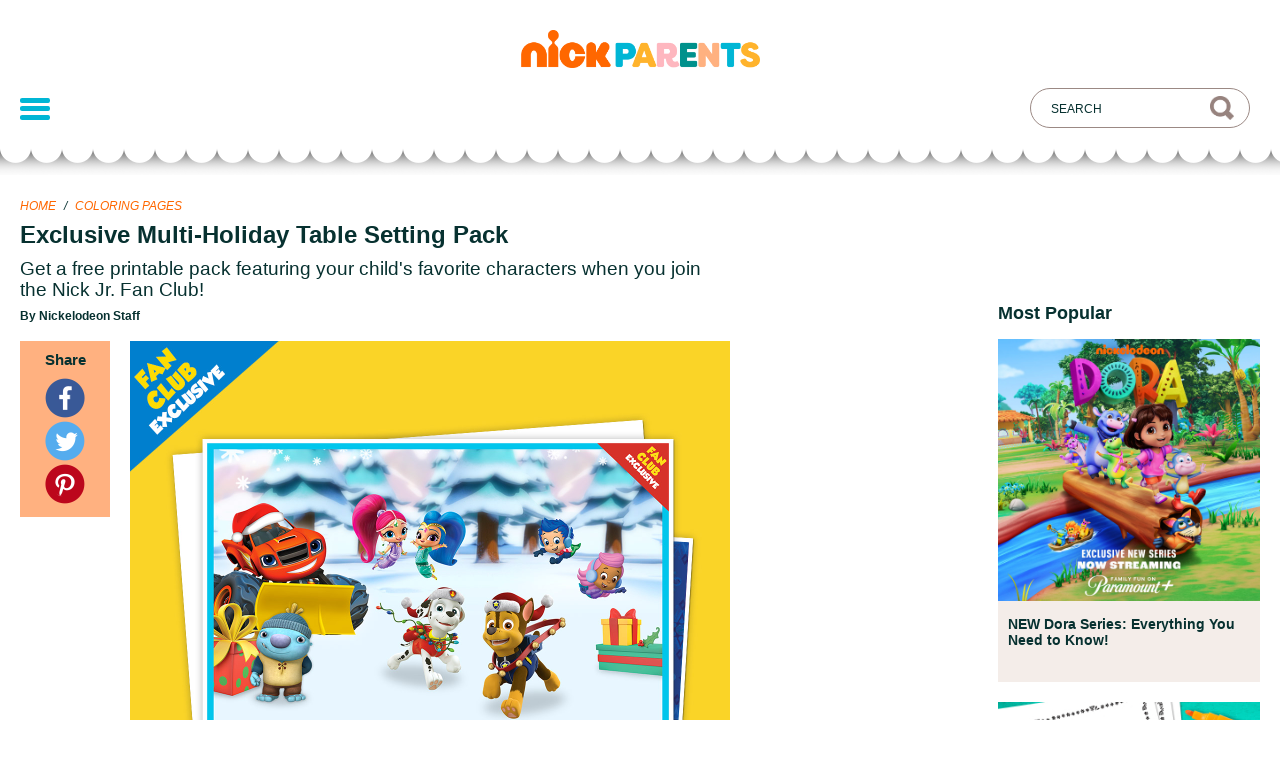

--- FILE ---
content_type: text/html; charset=UTF-8
request_url: https://www.nickelodeonparents.com/exclusive-multi-holiday-table-setting-pack/
body_size: 8341
content:
<!doctype html>
<html lang="en-US" class="no-js">

<head>
  <meta charset="UTF-8">
  <title>
    Exclusive Multi-Holiday Table Setting Pack | Nickelodeon Parents  </title>

  <link
    href="https://www.nickelodeonparents.com/wp-content/themes/nickparents/img/icons/favicon.ico?v=4.20.0"
    rel="shortcut icon">
  <link
    href="https://www.nickelodeonparents.com/wp-content/themes/nickparents/img/icons/touch.png?v=4.20.0"
    rel="apple-touch-icon-precomposed">
  <link
    href="https://www.nickelodeonparents.com/wp-content/themes/nickparents/img/icons/favicon-16x16.png?v=4.20.0"
    sizes="16x16" rel="icon">

  <meta http-equiv="X-UA-Compatible" content="IE=edge,chrome=1">
  <meta name="viewport" content="width=device-width, initial-scale=1.0">

  <meta name="google-site-verification" content="a9A7UvR4I-8Cet3q0Q8hGPJgIMv5_dnHa-xOran409g" />
  <meta name="p:domain_verify" content="4f49c6cc70736715ae566c61aedd0c1e">
  <meta property="fb:app_id" content="1660202657556212">
  <title>Exclusive Multi-Holiday Table Setting Pack &#8211; Nickelodeon Parents</title>
<meta name='robots' content='max-image-preview:large' />
  <script>!function(){window.semaphore=window.semaphore||[],window.ketch=function(){window.semaphore.push(arguments)};var e=document.createElement("script");e.type="text/javascript",e.src="https://global.ketchcdn.com/web/v3/config/network_streaming/nickelodeon_parents/boot.js",e.defer=e.async=!0,document.getElementsByTagName("head")[0].appendChild(e)}();</script>
  <script>
    (function (a) {
      var w = window, b = 'cbsoptanon', q = 'cmd', r = 'config';
      w[b] = w[b] ? w[b] : {};
      w[b][q] = w[b][q] ? w[b][q] : [];
      w[b][r] = w[b][r] ? w[b][r] : [];

      a.forEach(function (z) {
        w[b][z] = w[b][z] || function () {
          var c = arguments;
          w[b][q].push(function () {
            w[b][z].apply(w[b], c);
          })
        }
      });
    })(["onScriptsReady", "onAdsReady"]);
  </script>
  <script src="https://cdn.privacy.paramount.com/dist/optanon-v2.0.0.js" async></script>
  <link rel='dns-prefetch' href='//btg.mtvnservices.com' />
<link rel='dns-prefetch' href='//stage-www-nick-com.webplex.vmn.io' />
<link rel='dns-prefetch' href='//use.typekit.net' />
<link rel='dns-prefetch' href='//s.w.org' />
<meta name="description" content="Get a free printable pack featuring your child's favorite characters when you join the Nick Jr. Fan Club! ">
    <meta name="keywords" content="Coloring Pages, Holiday, Winter Holidays">
    <link rel="canonical" href="https://www.nickelodeonparents.com/exclusive-multi-holiday-table-setting-pack/">
		<script type="text/javascript">
			window._wpemojiSettings = {"baseUrl":"https:\/\/s.w.org\/images\/core\/emoji\/13.1.0\/72x72\/","ext":".png","svgUrl":"https:\/\/s.w.org\/images\/core\/emoji\/13.1.0\/svg\/","svgExt":".svg","source":{"concatemoji":"https:\/\/www.nickelodeonparents.com\/wp-includes\/js\/wp-emoji-release.min.js?ver=91c1b0907ec221da11995628ead647c5"}};
			!function(e,a,t){var n,r,o,i=a.createElement("canvas"),p=i.getContext&&i.getContext("2d");function s(e,t){var a=String.fromCharCode;p.clearRect(0,0,i.width,i.height),p.fillText(a.apply(this,e),0,0);e=i.toDataURL();return p.clearRect(0,0,i.width,i.height),p.fillText(a.apply(this,t),0,0),e===i.toDataURL()}function c(e){var t=a.createElement("script");t.src=e,t.defer=t.type="text/javascript",a.getElementsByTagName("head")[0].appendChild(t)}for(o=Array("flag","emoji"),t.supports={everything:!0,everythingExceptFlag:!0},r=0;r<o.length;r++)t.supports[o[r]]=function(e){if(!p||!p.fillText)return!1;switch(p.textBaseline="top",p.font="600 32px Arial",e){case"flag":return s([127987,65039,8205,9895,65039],[127987,65039,8203,9895,65039])?!1:!s([55356,56826,55356,56819],[55356,56826,8203,55356,56819])&&!s([55356,57332,56128,56423,56128,56418,56128,56421,56128,56430,56128,56423,56128,56447],[55356,57332,8203,56128,56423,8203,56128,56418,8203,56128,56421,8203,56128,56430,8203,56128,56423,8203,56128,56447]);case"emoji":return!s([10084,65039,8205,55357,56613],[10084,65039,8203,55357,56613])}return!1}(o[r]),t.supports.everything=t.supports.everything&&t.supports[o[r]],"flag"!==o[r]&&(t.supports.everythingExceptFlag=t.supports.everythingExceptFlag&&t.supports[o[r]]);t.supports.everythingExceptFlag=t.supports.everythingExceptFlag&&!t.supports.flag,t.DOMReady=!1,t.readyCallback=function(){t.DOMReady=!0},t.supports.everything||(n=function(){t.readyCallback()},a.addEventListener?(a.addEventListener("DOMContentLoaded",n,!1),e.addEventListener("load",n,!1)):(e.attachEvent("onload",n),a.attachEvent("onreadystatechange",function(){"complete"===a.readyState&&t.readyCallback()})),(n=t.source||{}).concatemoji?c(n.concatemoji):n.wpemoji&&n.twemoji&&(c(n.twemoji),c(n.wpemoji)))}(window,document,window._wpemojiSettings);
		</script>
		<style type="text/css">
img.wp-smiley,
img.emoji {
	display: inline !important;
	border: none !important;
	box-shadow: none !important;
	height: 1em !important;
	width: 1em !important;
	margin: 0 .07em !important;
	vertical-align: -0.1em !important;
	background: none !important;
	padding: 0 !important;
}
</style>
	<link rel='stylesheet' id='wp-block-library-css'  href='https://www.nickelodeonparents.com/wp-includes/css/dist/block-library/style.min.css?ver=91c1b0907ec221da11995628ead647c5' type='text/css' media='all' />
<link rel='stylesheet' id='nickparents-vendor-styles-css'  href='https://www.nickelodeonparents.com/wp-content/themes/nickparents/styles/vendor-styles.css?ver=4.20.0' type='text/css' media='all' />
<link rel='stylesheet' id='np-fonts-css'  href='https://use.typekit.net/ews0djl.css?ver=91c1b0907ec221da11995628ead647c5' type='text/css' media='all' />
<link rel='stylesheet' id='style-css'  href='https://www.nickelodeonparents.com/wp-content/themes/nickparents/style.css?ver=4.20.0' type='text/css' media='all' />
<link rel='stylesheet' id='nickhelps-style-css'  href='https://www.nickelodeonparents.com/wp-content/themes/nickparents/style.css?ver=91c1b0907ec221da11995628ead647c5' type='text/css' media='all' />
<link rel='stylesheet' id='nickhelps-main-style-css'  href='https://www.nickelodeonparents.com/wp-content/themes/nickparents/styles/main.css?ver=8.0.4' type='text/css' media='screen' />
<script type='text/javascript' src='https://www.nickelodeonparents.com/wp-includes/js/jquery/jquery.min.js?ver=3.6.0' id='jquery-core-js'></script>
<script type='text/javascript' src='https://www.nickelodeonparents.com/wp-includes/js/jquery/jquery-migrate.min.js?ver=3.3.2' id='jquery-migrate-js'></script>
<script type='text/javascript' src='https://www.nickelodeonparents.com/wp-content/plugins/MTVWordPressCore/js/core.js?ver=91c1b0907ec221da11995628ead647c5' id='mtvn.platform.core-js'></script>
<script type='text/javascript' src='//btg.mtvnservices.com/aria/bentojs.js?site=nickparents.com&#038;v=3.2.2' id='bento-js'></script>
<link rel="https://api.w.org/" href="https://www.nickelodeonparents.com//wp-json/" /><link rel="alternate" type="application/json" href="https://www.nickelodeonparents.com//wp-json/wp/v2/posts/5515" /><link rel="alternate" type="application/json+oembed" href="https://www.nickelodeonparents.com//wp-json/oembed/1.0/embed?url=https%3A%2F%2Fwww.nickelodeonparents.com%2Fexclusive-multi-holiday-table-setting-pack%2F" />
<link rel="alternate" type="text/xml+oembed" href="https://www.nickelodeonparents.com//wp-json/oembed/1.0/embed?url=https%3A%2F%2Fwww.nickelodeonparents.com%2Fexclusive-multi-holiday-table-setting-pack%2F&#038;format=xml" />
<meta property="og:site_name" content="Nickelodeon Parents" />
<meta property="og:title" content="Exclusive Multi-Holiday Table Setting Pack" />
<meta property="og:type" content="article" />
<meta property="og:url" content="https://www.nickelodeonparents.com/exclusive-multi-holiday-table-setting-pack/" />
<meta property="og:description" content="Is your little one obsessed with all things Nick Jr.? Do you find yourself humming Nick Jr. show tunes long after you’ve turned off the TV? If you answered &#8220;yes&#8221; to these questions, you need to join the Nick Jr. Fan Club! The Nick Jr. Fan Club is your one-stop shop for all things Nick [&hellip;]" />
<meta property="og:image" content="https://www.nickelodeonparents.com/wp-content/uploads/2016/12/misc-holidayActivityPack1x1-1200x630.jpg" />
<meta property="og:image:width" content="1200" />
<meta property="og:image:height" content="630" />
<meta name="twitter:card" content="summary" />
<meta name="twitter:site" content="@nickjr" />
<meta name="twitter:title" content="Exclusive Multi-Holiday Table Setting Pack" />
<meta name="twitter:url" content="https://www.nickelodeonparents.com/exclusive-multi-holiday-table-setting-pack/" />
<meta name="twitter:description" content="Is your little one obsessed with all things Nick Jr.? Do you find yourself humming Nick Jr. show tunes long after you’ve turned off the TV? If you answered &#8220;yes&#8221; to these questions, you need to join the Nick Jr. Fan Club! The Nick Jr. Fan Club is your one-stop shop for all things Nick [&hellip;]" />
<meta name="twitter:image" content="https://www.nickelodeonparents.com/wp-content/uploads/2016/12/misc-holidayActivityPack1x1-300x300.jpg" />
  <script src="https://use.typekit.net/lmh8fko.js"></script>
  <script>
    try {
      Typekit.load();
    } catch (e) { }
  </script>
</head>

<body class="post-template-default single single-post postid-5515 single-format-standard post-exclusive-multi-holiday-table-setting-pack group-blog">
      <script>
      (function(i, s, o, g, r, a, m) {
        i['GoogleAnalyticsObject'] = r;
        i[r] = i[r] || function() {
          (i[r].q = i[r].q || []).push(arguments)
        }, i[r].l = 1 * new Date();
        a = s.createElement(o),
          m = s.getElementsByTagName(o)[0];
        a.async = 1;
        a.src = g;
        m.parentNode.insertBefore(a, m)
      })(window, document, 'script', 'https://www.google-analytics.com/analytics.js', 'ga');

      ga('create', 'UA-52898427-2', 'auto');
      ga('send', 'pageview');
    </script>
  <script>
      cbsoptanon.cmd.push(function(cmp) {
      cmp.ot.socialAllowed(function(allowed) {
        if (allowed) {
          window.fbAsyncInit = function () {
            FB.init({
              appId: '1660202657556212',
              xfbml: true,
              version: 'v2.5'
            });
          };

            // Load social media SDKs
            const socials = {
              'facebook-jssdk': '//connect.facebook.net/en_US/sdk.js', 
              'twitter-wjs': '//platform.twitter.com/widgets.js', 
              'pinterest-wjs': '//assets.pinterest.com/js/pinit.js'
            }
            var fjs = document.getElementsByTagName('script')[0];
            Object.entries(socials).forEach(([k, v]) => {
              (function (d, s, id, src) {
                var js
                if (d.getElementById(id)) {
                  return;
                }
                js = d.createElement(s);
                js.id = id;
                js.src = src;
                if (id === 'pinterest-wjs') {
                  js.setAttribute('data-pin-build', 'parsePinBtns');
                }
                fjs.parentNode.insertBefore(js, fjs);
              }(document, 'script', k, v));
            });
        } else {
          document.body.classList.add('ot-no-social');
        }
      });
    });
  </script>

  
  <div class="mobile-menu">
    <div class="top">
      <img class="close" alt="Close menu" src="https://www.nickelodeonparents.com/wp-content/themes/nickparents/img/mobile-close-x.png" />
      <div class="header-menu-container"><ul id="menu-header-menu" class="menu"><li id="menu-item-15133" class="menu-item menu-item-type-taxonomy menu-item-object-category menu-item-15133"><a href="https://www.nickelodeonparents.com/category/parties/?utm_campaign=main_nav">Parties</a></li>
<li id="menu-item-14207" class="menu-item menu-item-type-custom menu-item-object-custom menu-item-14207"><a href="https://www.nickelodeonparents.com/hub/coloring-pages/?utm_source=header_menu&#038;utm_medium=website&#038;utm_campaign=main_nav&#038;utm_id=nick_parents">Coloring Pages</a></li>
<li id="menu-item-14321" class="menu-item menu-item-type-custom menu-item-object-custom menu-item-14321"><a href="https://www.nickelodeonparents.com/hub/teacher-resources/?xrs=nickparents_digital_top-menu_teacher-resources_hub_us_feature_2022&#038;utm_campaign=main_nav">Teacher Resources</a></li>
<li id="menu-item-14323" class="menu-item menu-item-type-custom menu-item-object-custom menu-item-14323"><a href="https://www.nickelodeonparents.com/hub/parent-resources/?xrs=nickparents_digital_top-menu_parent-resources_hub_us_feature_2022&#038;utm_campaign=main_nav">Parent Resources</a></li>
<li id="menu-item-15134" class="menu-item menu-item-type-custom menu-item-object-custom menu-item-15134"><a href="https://www.nickelodeonbirthdayclub.com/?utm_campaign=main_nav">Birthday Club</a></li>
</ul></div>    </div>
    <div class="bottom">
      <div class="links"><ul id="menu-footer-menu" class="menu"><li id="menu-item-14209" class="menu-item menu-item-type-custom menu-item-object-custom menu-item-14209"><a href="https://privacy.paramount.com/policy">Privacy Policy</a></li>
<li id="menu-item-14211" class="menu-item menu-item-type-custom menu-item-object-custom menu-item-14211"><a href="http://legal.paramount.com/vii-terms-of-use">Terms of Use</a></li>
<li id="menu-item-14212" class="ot-sdk-show-settings menu-item menu-item-type-custom menu-item-object-custom menu-item-14212"><a>Your Privacy Choices</a></li>
<li id="menu-item-14559" class="menu-item menu-item-type-custom menu-item-object-custom menu-item-14559"><a href="https://privacy.paramount.com/en/policy#additional-information-us-states">California Notice</a></li>
</ul></div>      <div class="legal">&copy;
        2026 Viacom International Inc.<br />All Rights Reserved.
      </div>
      <div class="legal">Nickelodeon and all related titles, logos and<br />characters are trademarks of
        Viacom<br />International Inc.</div>
    </div>
  </div>

  
  <div class="outer-content-container">
    <header class="site-header">
      <div class="content">
        <h1 class="header-brand">
          <a href="https://www.nickelodeonparents.com"
            title="Nickelodeon Parents">
            <span class="screen-reader-text">
              Nickelodeon Parents            </span>
            <img src="https://www.nickelodeonparents.com/wp-content/themes/nickparents/img/logo.png" alt="" />
          </a>
        </h1>
        <!-- /logo -->

        <button class="mobile-menu-link">
          <span></span>
          <span></span>
          <span></span>
        </button>

        <!-- Search box-->
        <div class="search-box-container">
          <input class="text-input text-input--search-box" placeholder="Search" type="text"
            value="">
          <div class="mobile-filter-button filter-button">Filter<span class="filter-icon"></span></div>
        </div>

        <div class="header-menu-container"><ul id="menu-header-menu-1" class="menu"><li class="menu-spacer"></li><li class="menu-item menu-item-type-taxonomy menu-item-object-category menu-item-15133"><a href="https://www.nickelodeonparents.com/category/parties/?utm_campaign=main_nav">Parties</a></li>
<li class="menu-item menu-item-type-custom menu-item-object-custom menu-item-14207"><a href="https://www.nickelodeonparents.com/hub/coloring-pages/?utm_source=header_menu&#038;utm_medium=website&#038;utm_campaign=main_nav&#038;utm_id=nick_parents">Coloring Pages</a></li>
<li class="menu-item menu-item-type-custom menu-item-object-custom menu-item-14321"><a href="https://www.nickelodeonparents.com/hub/teacher-resources/?xrs=nickparents_digital_top-menu_teacher-resources_hub_us_feature_2022&#038;utm_campaign=main_nav">Teacher Resources</a></li>
<li class="menu-item menu-item-type-custom menu-item-object-custom menu-item-14323"><a href="https://www.nickelodeonparents.com/hub/parent-resources/?xrs=nickparents_digital_top-menu_parent-resources_hub_us_feature_2022&#038;utm_campaign=main_nav">Parent Resources</a></li>
<li class="menu-item menu-item-type-custom menu-item-object-custom menu-item-15134"><a href="https://www.nickelodeonbirthdayclub.com/?utm_campaign=main_nav">Birthday Club</a></li>
<li class="filter-menu-item"><button class="filter-button">Filter<span class="filter-icon"></span></button></li></ul></div>      </div>
      <div class="scallop"></div>
    </header>
<main class="content">
  
      
      <article id="post-5515" class="article ">
        <header class="article__header">
          <div class="article__header__container">
            <div class="article__meta ">
              <div class="breadcrumb left">
                <span class="breadcrumb__item">
                  <a href="https://www.nickelodeonparents.com" title="Home">Home</a>
                </span>
                                <span class="breadcrumb__divider">
                  /
                </span>
                <span class="breadcrumb__item">
                  <a href="https://www.nickelodeonparents.com/category/coloring-pages/">Coloring Pages</a>
                </span>
                              </div>
            </div>

            <h1 class="article__title">Exclusive Multi-Holiday Table Setting Pack</h1>
                          <h2 class="article__subtitle">Get a free printable pack featuring your child's favorite characters when you join the Nick Jr. Fan Club! </h2>
                        <div class="article__author">
                              By Nickelodeon Staff
                          </div>
          </div>
        </header>

        <section class="article__section">
          <div class="article__sharing-container">
            <div class="article__sharing">
              <h4>
                Share
              </h4>
                            <a class="article__sharing-icon article__sharing-icon--facebook" href="https://www.nickelodeonparents.com/exclusive-multi-holiday-table-setting-pack/"><img title="Facebook" alt="Facebook symbol" src="https://www.nickelodeonparents.com/wp-content/themes/nickparents/img/social-icon-facebook-40x40.png" srcset="https://www.nickelodeonparents.com/wp-content/themes/nickparents/img/social-icon-facebook-40x40.png 40w,
              https://www.nickelodeonparents.com/wp-content/themes/nickparents/img/social-icon-facebook-80x80.png 80w" sizes="40px"></a>
              <a class="article__sharing-icon article__sharing-icon--twitter" href="https://twitter.com/intent/tweet?url=https%3A%2F%2Fwww.nickelodeonparents.com%2Fexclusive-multi-holiday-table-setting-pack%2F&amp;text=Exclusive Multi-Holiday Table Setting Pack" target="_blank"><img title="Twitter" alt="Twitter symbol" src="https://www.nickelodeonparents.com/wp-content/themes/nickparents/img/social-icon-twitter-40x40.png" srcset="https://www.nickelodeonparents.com/wp-content/themes/nickparents/img/social-icon-twitter-40x40.png 40w,
              https://www.nickelodeonparents.com/wp-content/themes/nickparents/img/social-icon-twitter-80x80.png 80w" sizes="40px"></a>
              <a class="article__sharing-icon article__sharing-icon--pinterest" data-pin-do="buttonPin" data-pin-custom="true" href="https://www.pinterest.com/pin/create/button/?url=https%3A%2F%2Fwww.nickelodeonparents.com%2Fexclusive-multi-holiday-table-setting-pack%2F&amp;media=https%3A%2F%2Fwww.nickelodeonparents.com%2Fwp-content%2Fuploads%2F2016%2F12%2Fmisc-holidayActivityPack1x1.jpg&amp;description=Exclusive Multi-Holiday Table Setting Pack">
                <img title="Pinterest" alt="Pinterest symbol" src="https://www.nickelodeonparents.com/wp-content/themes/nickparents/img/social-icon-pinterest-40x40.png" srcset="https://www.nickelodeonparents.com/wp-content/themes/nickparents/img/social-icon-pinterest-40x40.png 40w,
              https://www.nickelodeonparents.com/wp-content/themes/nickparents/img/social-icon-pinterest-80x80.png 80w" sizes="40px"></a>
            </div>
          </div>
          <div class="article__content">
                          <div class="article__header-image">
                <img width="1200" height="1200" src="https://www.nickelodeonparents.com/wp-content/uploads/2016/12/misc-holidayActivityPack1x1.jpg" class="attachment-full size-full wp-post-image" alt="" loading="lazy" srcset="https://www.nickelodeonparents.com/wp-content/uploads/2016/12/misc-holidayActivityPack1x1.jpg 1200w, https://www.nickelodeonparents.com/wp-content/uploads/2016/12/misc-holidayActivityPack1x1-150x150.jpg 150w, https://www.nickelodeonparents.com/wp-content/uploads/2016/12/misc-holidayActivityPack1x1-300x300.jpg 300w, https://www.nickelodeonparents.com/wp-content/uploads/2016/12/misc-holidayActivityPack1x1-768x768.jpg 768w, https://www.nickelodeonparents.com/wp-content/uploads/2016/12/misc-holidayActivityPack1x1-1024x1024.jpg 1024w, https://www.nickelodeonparents.com/wp-content/uploads/2016/12/misc-holidayActivityPack1x1-200x200.jpg 200w, https://www.nickelodeonparents.com/wp-content/uploads/2016/12/misc-holidayActivityPack1x1-296x296.jpg 296w, https://www.nickelodeonparents.com/wp-content/uploads/2016/12/misc-holidayActivityPack1x1-592x592.jpg 592w, https://www.nickelodeonparents.com/wp-content/uploads/2016/12/misc-holidayActivityPack1x1-73x73.jpg 73w, https://www.nickelodeonparents.com/wp-content/uploads/2016/12/misc-holidayActivityPack1x1-130x130.jpg 130w" sizes="(max-width: 1200px) 100vw, 1200px" />              </div>
                        <p>Is your little one obsessed with all things Nick Jr.? Do you find yourself humming Nick Jr. show tunes long after you’ve turned off the TV? If you answered &#8220;yes&#8221; to these questions, you need to join the Nick Jr. Fan Club!</p>
<p>The Nick Jr. Fan Club is your one-stop shop for all things Nick Jr. You’ll receive a weekly newsletter filled with the latest printables, recipes, games, and more. Plus, you’ll receive VIP access to sweepstakes. Perhaps best of all, you’ll also receive exclusive access to members-only printables and activities each month. Did we mention it’s all free?</p>
<p>This month, our Fan Club members get an amazing Holiday Table Setting Pack, featuring activity placemats, napkin rings and place cards with your child&#8217;s favorite Nick Jr. friends!</p>
<p>So what are you waiting for? <a href="http://www.nickjrfanclub.com/?utm_source=nickparents&amp;utm_medium=acq-article&amp;utm_campaign=Adult%20Coloring%20Book" target="_blank" rel="noopener">Click here to sign up now</a>!</p>
<p>Watch more Nick Jr.! View the TV schedule <a class="c-link" href="http://www.nickjr.com/tvschedule/?xid=NP" target="_blank" rel="noopener noreferrer" aria-describedby="slack-kit-tooltip">here</a>.</p>

                        <p class="article__tags-list">Tags: <a href="https://www.nickelodeonparents.com/show/blaze/">Blaze and the Monster Machines</a>, <a href="https://www.nickelodeonparents.com/show/bubble-guppies/">Bubble Guppies</a>, <a href="https://www.nickelodeonparents.com/show/dora/">Dora</a>, <a href="https://www.nickelodeonparents.com/show/little-charmers/">Little Charmers</a>, <a href="https://www.nickelodeonparents.com/show/more-shows/">More!</a>, <a href="https://www.nickelodeonparents.com/show/paw-patrol/">PAW Patrol</a>, <a href="https://www.nickelodeonparents.com/show/shimmer-shine/">Shimmer and Shine</a>, <a href="https://www.nickelodeonparents.com/category/coloring-pages/">Coloring Pages</a>, <a href="https://www.nickelodeonparents.com/category/holiday/">Holiday</a>, <a href="https://www.nickelodeonparents.com/category/winter-holidays/">Winter Holidays</a></p>
                      </div>
          <aside class="article__aside">
                        <div class="article__popular-posts">
              <h4 class="title">Most Popular</h4>
                <div id="post-14624" class="card" data-post-id="14624" data-show="dora " data-timestamp="1712233785" data-featured="false">
        <div class="card__image-container">
      <a href="https://www.nickelodeonparents.com/new-dora-the-explorer-series/" >
        <img alt="" title="NEW Dora Series: Everything You Need to Know!" class="card__image" srcset="https://www.nickelodeonparents.com/wp-content/uploads/2023/09/NickParents_New_Dora_FAQ_Article_1x1-592x592.jpg 2x, https://www.nickelodeonparents.com/wp-content/uploads/2023/09/NickParents_New_Dora_FAQ_Article_1x1-296x296.jpg 1x" src="https://www.nickelodeonparents.com/wp-content/uploads/2023/09/NickParents_New_Dora_FAQ_Article_1x1-296x296.jpg">
      </a>
    </div>
    <div class="card__bottom">
      <h4 class="card__title"><a href="https://www.nickelodeonparents.com/new-dora-the-explorer-series/">NEW Dora Series: Everything You Need to Know!</a></h4>
      <div class="card__category-line">
                  <p class="card__category">Full Episodes</p>
              </div>
    </div>
  </div>
  <div id="post-14949" class="card" data-post-id="14949" data-show="dora " data-timestamp="1710508562" data-featured="false">
        <div class="card__image-container">
      <a href="https://www.nickelodeonparents.com/dora-coloring-pack/" >
        <img alt="" title="DORA &#038; Friends Coloring Pack" class="card__image" srcset="https://www.nickelodeonparents.com/wp-content/uploads/2024/03/1857_NickParents_Dora_Coloring_1x1-1-592x592.jpg 2x, https://www.nickelodeonparents.com/wp-content/uploads/2024/03/1857_NickParents_Dora_Coloring_1x1-1-296x296.jpg 1x" src="https://www.nickelodeonparents.com/wp-content/uploads/2024/03/1857_NickParents_Dora_Coloring_1x1-1-296x296.jpg">
      </a>
    </div>
    <div class="card__bottom">
      <h4 class="card__title"><a href="https://www.nickelodeonparents.com/dora-coloring-pack/">DORA &#038; Friends Coloring Pack</a></h4>
      <div class="card__category-line">
                  <p class="card__category">Coloring Pages</p>
              </div>
    </div>
  </div>
  <div id="post-7048" class="card" data-post-id="7048" data-show="more-shows nella-the-princess-knight paw-patrol shimmer-shine sunny-day " data-timestamp="1709303034" data-featured="false">
        <div class="card__image-container">
      <a href="https://www.nickelodeonparents.com/girl-power-activity-pack/" >
        <img alt="" title="Girl Power Activity Pack" class="card__image" srcset="https://www.nickelodeonparents.com/wp-content/uploads/2018/03/NationalWomensHistoryMonth_v4-592x592.png 2x, https://www.nickelodeonparents.com/wp-content/uploads/2018/03/NationalWomensHistoryMonth_v4-296x296.png 1x" src="https://www.nickelodeonparents.com/wp-content/uploads/2018/03/NationalWomensHistoryMonth_v4-296x296.png">
      </a>
    </div>
    <div class="card__bottom">
      <h4 class="card__title"><a href="https://www.nickelodeonparents.com/girl-power-activity-pack/">Girl Power Activity Pack</a></h4>
      <div class="card__category-line">
                  <p class="card__category">Coloring Pages</p>
              </div>
    </div>
  </div>
            </div>
                      </aside>
        </section>

      </article>

      <div class="article__related">
        <h4>Related</h4>

        <div class="article__related-post-list">
            <div id="post-12200" class="card" data-post-id="12200" data-show="adventures-of-paddington blues-clues-you butterbeans-cafe more-shows tmnt " data-timestamp="1744174817" data-featured="false">
        <div class="card__image-container">
      <a href="https://www.nickelodeonparents.com/easy-brunch-recipes-that-kids-will-love/" >
        <img alt="" title="Easy Brunch Recipes that Kids Will Love" class="card__image" srcset="https://www.nickelodeonparents.com/wp-content/uploads/2020/09/Final_1x1-592x592.png 2x, https://www.nickelodeonparents.com/wp-content/uploads/2020/09/Final_1x1-296x296.png 1x" src="https://www.nickelodeonparents.com/wp-content/uploads/2020/09/Final_1x1-296x296.png">
      </a>
    </div>
    <div class="card__bottom">
      <h4 class="card__title"><a href="https://www.nickelodeonparents.com/easy-brunch-recipes-that-kids-will-love/">Easy Brunch Recipes that Kids Will Love</a></h4>
      <div class="card__category-line">
                  <p class="card__category">Creative Lunches</p>
              </div>
    </div>
  </div>
  <div id="post-8057" class="card" data-post-id="8057" data-show="adventures-of-paddington blues-clues-you more-shows peppa-pig " data-timestamp="1743757204" data-featured="false">
        <div class="card__image-container">
      <a href="https://www.nickelodeonparents.com/nick-jr-easter-egg-inspiration/" >
        <img alt="" title="Nick Jr. Easter Egg Inspiration" class="card__image" srcset="https://www.nickelodeonparents.com/wp-content/uploads/2020/03/Egg-craft-1x1-592x592.png 2x, https://www.nickelodeonparents.com/wp-content/uploads/2020/03/Egg-craft-1x1-296x296.png 1x" src="https://www.nickelodeonparents.com/wp-content/uploads/2020/03/Egg-craft-1x1-296x296.png">
      </a>
    </div>
    <div class="card__bottom">
      <h4 class="card__title"><a href="https://www.nickelodeonparents.com/nick-jr-easter-egg-inspiration/">Nick Jr. Easter Egg Inspiration</a></h4>
      <div class="card__category-line">
                  <p class="card__category">All Crafts</p>
              </div>
    </div>
  </div>
  <div id="post-4047" class="card" data-post-id="4047" data-show="blaze more-shows paw-patrol shimmer-shine spongebob tmnt " data-timestamp="1748871718" data-featured="false">
        <div class="card__image-container">
      <a href="https://www.nickelodeonparents.com/kids-summer-mocktail-recipes/" >
        <img alt="" title="Kids Summer Mocktails" class="card__image" srcset="https://www.nickelodeonparents.com/wp-content/uploads/2016/06/misc-summerMocktails1x1-592x592.jpg 2x, https://www.nickelodeonparents.com/wp-content/uploads/2016/06/misc-summerMocktails1x1-296x296.jpg 1x" src="https://www.nickelodeonparents.com/wp-content/uploads/2016/06/misc-summerMocktails1x1-296x296.jpg">
      </a>
    </div>
    <div class="card__bottom">
      <h4 class="card__title"><a href="https://www.nickelodeonparents.com/kids-summer-mocktail-recipes/">Kids Summer Mocktails</a></h4>
      <div class="card__category-line">
                  <p class="card__category">Recipes</p>
              </div>
    </div>
  </div>
  <div id="post-14292" class="card" data-post-id="14292" data-show="" data-timestamp="1743763154" data-featured="false">
        <div class="card__image-container">
      <a href="https://www.nickelodeonparents.com/nickelodeon-tiny-chef-coloring-pages/" >
        <img alt="" title="Foodie-Friendly, Tiny Chef Coloring Pages" class="card__image" srcset="https://www.nickelodeonparents.com/wp-content/uploads/2022/11/NJR_CRM_TC_COLORING_THUMBNAIL_1x1-592x592.png 2x, https://www.nickelodeonparents.com/wp-content/uploads/2022/11/NJR_CRM_TC_COLORING_THUMBNAIL_1x1-296x296.png 1x" src="https://www.nickelodeonparents.com/wp-content/uploads/2022/11/NJR_CRM_TC_COLORING_THUMBNAIL_1x1-296x296.png">
      </a>
    </div>
    <div class="card__bottom">
      <h4 class="card__title"><a href="https://www.nickelodeonparents.com/nickelodeon-tiny-chef-coloring-pages/">Foodie-Friendly, Tiny Chef Coloring Pages</a></h4>
      <div class="card__category-line">
                  <p class="card__category">Coloring Pages</p>
              </div>
    </div>
  </div>
        </div>
      </div>

  </main>
        <!-- footer -->
        <footer class="footer content" role="contentinfo">
          <div class="container">
            <section class="clear" role="banner">
              <div class="footer-sites">
                <div class="footer-sites__header">Find more at:</div>
                <div class="footer-sites__container">
                  <div class="footer-sites__item">
                    <a target="_blank" rel="noopener" href="http://www.nickjr.com" title="Nick Jr.">
                      <img alt="" title="Nick Jr." srcset="https://www.nickelodeonparents.com/wp-content/themes/nickparents/img/nickjr-1x.png 81w,
                          https://www.nickelodeonparents.com/wp-content/themes/nickparents/img/nickjr-2x.png 162w" sizes="81px" src="https://www.nickelodeonparents.com/wp-content/themes/nickparents/img/nickjr-1x.png" />
                    </a>
                  </div>
                  <div class="footer-sites__item">
                    <a target="_blank" rel="noopener" href="http://www.nick.com" title="Nick.com">
                      <img alt="" title="Nick" srcset="https://www.nickelodeonparents.com/wp-content/themes/nickparents/img/nick-1x.png 52w,
                          https://www.nickelodeonparents.com/wp-content/themes/nickparents/img/nick-2x.png 104w" sizes="52px" src="https://www.nickelodeonparents.com/wp-content/themes/nickparents/img/nick-1x.png" />
                    </a>
                  </div>
                  <div class="footer-sites__item">
                    <a target="_blank" rel="noopener" href="http://www.nickatnite.com" title="Nick@Nite">
                      <img alt="" title="Nick@Nite" srcset="https://www.nickelodeonparents.com/wp-content/themes/nickparents/img/nick@nite-1x.png 125w,
                          https://www.nickelodeonparents.com/wp-content/themes/nickparents/img/nick@nite-2x.png 250w" sizes="125px" src="https://www.nickelodeonparents.com/wp-content/themes/nickparents/img/nick@nite-1x.png" />
                    </a>
                  </div>
                  <div class="footer-sites__item noggin">
                    <a target="_blank" rel="noopener" href="http://www.noggin.com" title="Noggin">
                      <img alt="" title="Noggin" srcset="https://www.nickelodeonparents.com/wp-content/themes/nickparents/img/noggin-1x.png 125w,
                          https://www.nickelodeonparents.com/wp-content/themes/nickparents/img/noggin-2x.png 250w" sizes="125px" src="https://www.nickelodeonparents.com/wp-content/themes/nickparents/img/noggin-1x.png" />
                    </a>
                  </div>
                  <div class="footer-sites__item">
                    <a target="_blank" rel="noopener" href="http://www.nickhelps.com/?xid=NickParents" title="Nick Helps">
                      <img alt="" title="Nick Helps" srcset="https://www.nickelodeonparents.com/wp-content/themes/nickparents/img/nickhelps-1x.png 114w,
                          https://www.nickelodeonparents.com/wp-content/themes/nickparents/img/nickhelps-2x.png 228w" sizes="114px" src="https://www.nickelodeonparents.com/wp-content/themes/nickparents/img/nickhelps-1x.png" />
                    </a>
                  </div>
                </div>
              </div>
            </section>

            <div class="footer__links clearfix"><ul id="menu-footer-menu-1" class="menu"><li class="menu-item menu-item-type-custom menu-item-object-custom menu-item-14209"><a href="https://privacy.paramount.com/policy">Privacy Policy</a></li>
<li class="menu-item menu-item-type-custom menu-item-object-custom menu-item-14211"><a href="http://legal.paramount.com/vii-terms-of-use">Terms of Use</a></li>
<li class="ot-sdk-show-settings menu-item menu-item-type-custom menu-item-object-custom menu-item-14212"><a>Your Privacy Choices</a></li>
<li class="menu-item menu-item-type-custom menu-item-object-custom menu-item-14559"><a href="https://privacy.paramount.com/en/policy#additional-information-us-states">California Notice</a></li>
</ul></div>
            <div class="footer__legal">&copy; 2026 Viacom International Inc. All Rights Reserved. Nickelodeon and all related titles, logos and characters are trademarks of Viacom International Inc.</div>
          </div>
          <img class="footer__kids-teens-image right" src="https://www.nickelodeonparents.com/wp-content/themes/nickparents/img/nick-fp.jpg">
        </footer>
        <!-- /footer -->

        </div> <!-- /outer-content-container -->

        <script type="text/javascript">
      var channel = 'Content Page';
      var pagename = 'Exclusive Multi-Holiday Table Setting Pack';
      var category = 'Coloring Pages';
      var pathname = window.location.pathname;
      var pageUrl = window.location.href;
      
      document.addEventListener("DOMContentLoaded", function() {
        var params = {
          channel: channel,
          pageName: pagename,
          "v.pageType": category,
          "v.vendor": 'redspace',
          "v.pageURL": window.location,
          "v.language": 'eng',
          "v.countryName": 'us',
          "v.brandID": 'Nickelodeon Parents',
          "v.pageEvent": 'no-event',
          "v.pageSeries": 'no-event',
        };

        if (window.Bento && typeof window.Bento.onNewPage === 'function') {
          window.Bento.onNewPage(params);
        }
      });
    </script><div id="mtvn_wordpress_core_templates">
	</div>
<script type='text/javascript' id='nick-parents-vendor-scripts-js-extra'>
/* <![CDATA[ */
var np_vendor = {"template_url":"https:\/\/www.nickelodeonparents.com\/wp-content\/themes\/nickparents"};
/* ]]> */
</script>
<script type='text/javascript' src='https://www.nickelodeonparents.com/wp-content/themes/nickparents/scripts/vendor-scripts.min.js?ver=4.20.0' id='nick-parents-vendor-scripts-js'></script>
<script type='text/javascript' src='https://www.nickelodeonparents.com/wp-content/themes/nickparents/js/templates.js?ver=4.20.0' id='handlebars-templates-js'></script>
<script type='text/javascript' id='nick-parents-js-extra'>
/* <![CDATA[ */
var wp = {"ajaxurl":"https:\/\/www.nickelodeonparents.com\/wp-admin\/admin-ajax.php","siteurl":"https:\/\/www.nickelodeonparents.com","themeurl":"https:\/\/www.nickelodeonparents.com\/wp-content\/themes\/nickparents"};
/* ]]> */
</script>
<script type='text/javascript' src='https://www.nickelodeonparents.com/wp-content/themes/nickparents/js/nickparents.min.js?ver=4.20.0' id='nick-parents-js'></script>
<script type='text/javascript' src='https://stage-www-nick-com.webplex.vmn.io/scripts/paramount-embed.js?ver=1.0.0' id='avia-player-js'></script>
<script type='text/javascript' src='https://www.nickelodeonparents.com/wp-content/themes/nickparents/js/nicklibs/edgeplayer-3.0.4.js?ver=3.0.4' id='edge-js'></script>
<script type='text/javascript' src='https://www.nickelodeonparents.com/wp-content/themes/nickparents/js/libs/libs.min.js?ver=8.0.4' id='libs-js'></script>
<script type='text/javascript' src='https://www.nickelodeonparents.com/wp-content/themes/nickparents/js/nicklibs/gsap.3.11.1.min.js?ver=3.11.1' id='gsap-js'></script>
<script type='text/javascript' src='https://www.nickelodeonparents.com/wp-content/themes/nickparents/js/nicklibs/gsap.scrolltrigger.3.11.1.min.js?ver=3.11.1' id='scrolltrigger-js'></script>
<script type='text/javascript' src='https://www.nickelodeonparents.com/wp-content/themes/nickparents/js/main.min.js?ver=8.0.4' id='nickhelps-js-js'></script>
<script type='text/javascript' src='https://www.nickelodeonparents.com/wp-includes/js/wp-embed.min.js?ver=91c1b0907ec221da11995628ead647c5' id='wp-embed-js'></script>
<script type='text/javascript' id='nick-parents-single-page-js-extra'>
/* <![CDATA[ */
var np = {"url":"https:\/\/www.nickelodeonparents.com\/exclusive-multi-holiday-table-setting-pack\/","title":"Exclusive Multi-Holiday Table Setting Pack"};
/* ]]> */
</script>
<script type='text/javascript' src='https://www.nickelodeonparents.com/wp-content/themes/nickparents/js/single-post.min.js?ver=4.20.0' id='nick-parents-single-page-js'></script>

        <!-- PAGEOK -->
        <!-- 4.20.0 -->
        </body>

        </html>

--- FILE ---
content_type: text/css
request_url: https://www.nickelodeonparents.com/wp-content/themes/nickparents/style.css?ver=91c1b0907ec221da11995628ead647c5
body_size: 10544
content:
/*
Theme Name: Nick Parents
Theme URI: http://www.nickparents.com
Author: REDspace
Author URI: http://redspace.com/
Description: The 2015 theme for the "Nick Parents" website.
Version: 4.20.0
Text Domain: nickparents
*/﻿article,aside,details,figcaption,figure,footer,header,hgroup,nav,section,summary{display:block}audio,canvas,video{display:inline-block}audio:not([controls]){display:none;height:0}[hidden],template{display:none}html{background:#fff;color:#000;-webkit-text-size-adjust:100%;-ms-text-size-adjust:100%}html,button,input,select,textarea{font-family:sans-serif}body{margin:0}a{background:rgba(0,0,0,0)}a:focus{outline:thin dotted}a:hover,a:active{outline:0}h1{font-size:2em;margin:.67em 0}h2{font-size:1.5em;margin:.83em 0}h3{font-size:1.17em;margin:1em 0}h4{font-size:1em;margin:1.33em 0}h5{font-size:.83em;margin:1.67em 0}h6{font-size:.75em;margin:2.33em 0}abbr[title]{border-bottom:1px dotted}b,strong{font-weight:bold}dfn{font-style:italic}mark{background:#ff0;color:#000}code,kbd,pre,samp{font-family:monospace,serif;font-size:1em}pre{white-space:pre;white-space:pre-wrap;word-wrap:break-word}q{quotes:"“" "”" "‘" "’"}q:before,q:after{content:"";content:none}small{font-size:80%}sub,sup{font-size:75%;line-height:0;position:relative;vertical-align:baseline}sup{top:-0.5em}sub{bottom:-0.25em}img{border:0}svg:not(:root){overflow:hidden}figure{margin:0}fieldset{border:1px solid silver;margin:0 2px;padding:.35em .625em .75em}legend{border:0;padding:0;white-space:normal}button,input,select,textarea{font-family:inherit;font-size:100%;margin:0;vertical-align:baseline}button,input{line-height:normal}button,select{text-transform:none}button,html input[type=button],input[type=reset],input[type=submit]{-webkit-appearance:button;cursor:pointer}button[disabled],input[disabled]{cursor:default}button::-moz-focus-inner,input::-moz-focus-inner{border:0;padding:0}textarea{overflow:auto;vertical-align:top}table{border-collapse:collapse;border-spacing:0}input[type=search]{-webkit-appearance:textfield;-moz-box-sizing:content-box;-webkit-box-sizing:content-box;box-sizing:content-box}input[type=search]::-webkit-search-cancel-button,input[type=search]::-webkit-search-decoration{-webkit-appearance:none}input[type=checkbox],input[type=radio]{box-sizing:border-box;padding:0}html{box-sizing:border-box;height:100%}*,*:before,*:after{box-sizing:inherit}body{color:#073130;min-height:100%}body.menu-active{overflow:hidden}a{text-decoration:none;color:#ff6700}a:hover{color:rgb(255,133.4,51)}a.underlined{text-decoration:underline}hr{border:0;height:1px;background:#d8d8d8;margin:0}.outer-content-container{position:relative;padding-top:100px}@media(min-width: 768px){.outer-content-container{padding-top:100px}}@media(min-width: 1024px){.outer-content-container{padding-top:130px}}.tax-np_category_hub .outer-content-container,.single-post .outer-content-container{position:relative;padding-top:130px}@media(min-width: 768px){.tax-np_category_hub .outer-content-container,.single-post .outer-content-container{padding-top:170px}}@media(min-width: 1024px){.tax-np_category_hub .outer-content-container,.single-post .outer-content-container{padding-top:190px}}.active~.outer-content-container::before{content:"";position:fixed;height:100vh;width:100vw;top:0;left:0;background:rgba(0,0,0,.4);z-index:75}.content{position:relative;width:100%;padding:0px 10px;z-index:10;background-color:#fff;display:block;margin-left:auto;margin-right:auto}@media(min-width: 768px){.content{padding:0 20px}}@media(min-width: 1300px){.content{padding-left:40px;width:1300px;padding-right:44px}}.content h3{clear:both}.dark-panel{opacity:0;transition:opacity .25s ease-in-out;-moz-transition:opacity .25s ease-in-out;-webkit-transition:opacity .25s ease-in-out;position:absolute;height:100%;width:100%;background-color:#000}.header-container{position:relative}.header-container:after{content:"";display:table;clear:both}.text-input{border:1px solid #ccc;padding:5px 15px;margin-bottom:10px;box-sizing:border-box;color:#073130}.text-input::placeholder{font-size:10px;text-transform:uppercase;color:#073130}.text-input::-webkit-input-placeholder{font-size:10px;text-transform:uppercase;color:#073130}.text-input:-moz-placeholder{font-size:10px;text-transform:uppercase;color:#073130}.text-input::-moz-placeholder{font-size:10px;text-transform:uppercase;color:#073130}.text-input:-ms-input-placeholder{font-size:10px;text-transform:uppercase;color:#073130}@media(min-width: 768px){.text-input{padding:10px 20px}}.text-input--search-box{border-color:#9b8984;border-radius:30px;width:200px;background-color:rgba(0,0,0,0);background-image:url("img/search-icon.png");background-size:24px 24px;background-position:right 15px center;background-repeat:no-repeat;outline:none}.text-input--search-box::placeholder{font-size:12px}@media(min-width: 768px){.text-input--search-box{width:220px}}@media(min-width: 1300px){.text-input--search-box{width:260px}}.text-input--phone-number::placeholder{color:#999;font-size:.875rem}.text-input--phone-number::-webkit-input-placeholder{color:#999;font-size:.875rem}.text-input--phone-number:-moz-placeholder{color:#999;font-size:.875rem}.text-input--phone-number::-moz-placeholder{color:#999;font-size:.875rem}.text-input--phone-number:-ms-input-placeholder{color:#999;font-size:.875rem}.sidebar{display:none}@media(min-width: 768px){.sidebar{float:left;margin-top:0px;margin-right:18px;width:212px;display:block}}@media(min-width: 1300px){.sidebar{margin-right:50px;width:230px}}.promo-link,.social-network-profiles{display:none}.promo-link img,.social-network-profiles img{max-width:100%;height:auto}@media(min-width: 768px){.promo-link,.social-network-profiles{display:block}}.sidebar__section{margin-bottom:20px}.content-loading #cards,.content-loading .apps-title,.content-loading .app-carousel__container,.content-loading .button--load-more{visibility:hidden}.content-loading .loading-message{display:block}.loading-message{display:none;margin-left:auto;margin-right:auto;text-align:center;width:100%;padding:100px 0px}.card-container{width:100%;min-height:250px;position:relative;margin-bottom:20px}@media(min-width: 768px){.card-container{float:left;width:calc(100% - 212px - 18px);margin:0;max-width:936px}}@media(min-width: 1300px){.card-container{width:936px}}.card-error-message{text-align:center;position:absolute;top:0;width:100%;display:none;padding:100px 0px}.button{color:#f4ede9;border:0;border-radius:5px;background-color:#ff6700;height:50px;outline:0;font-family:Arial,"Helvetica Neue",Helvetica,sans-serif;font-size:1.125rem;font-weight:600;border-radius:25px;max-width:162px}.button:hover{background:rgb(255,133.4,51);color:#f4ede9}.button:active{background-color:rgb(255,133.4,51);color:#f4ede9}.button--join,.button--try-again{width:134px;display:block;margin-left:auto;margin-right:auto}.button--print-now{display:block;margin-left:auto;margin-right:auto;line-height:50px;display:flex;align-items:center;justify-content:center;color:#fff}.button--print-now:hover{color:#fff}.button--blue{background-color:#27c0d7;border-radius:25px;display:block;margin-bottom:25px;line-height:50px;text-align:center;width:162px}.button--blue:hover{color:#fff;background-color:rgb(103.061023622,211.1850393701,227.438976378)}.button--blue:active{color:#fff;background-color:rgb(27.2539370079,134.1732283465,150.2460629921)}.button--load-more{display:block;margin-left:auto;margin-right:auto;background-color:#ff6700;display:flex;align-items:center;justify-content:center}a{color:#ff6700;text-decoration:none}a:hover{color:rgb(204,82.4,0)}h4{color:#073130;font-family:Arial,"Helvetica Neue",Helvetica,sans-serif;font-size:1.125em}.list--unstyled{list-style:none;padding-left:0}.list--inline{margin-left:0}.list--inline>li{display:inline-block}@media(min-width: 768px){.list--inline>li+li{margin-left:10px}}.hidden-small{display:none !important}@media(min-width: 480px){.hidden-small{display:inline-block !important}}.hidden-small-landscape{display:none !important}@media(min-width: 768px){.hidden-small-landscape{display:inline-block !important}}.left{float:left}.right{float:right}.sidebar .email-form-container{position:relative;transition:transform .4s ease-in-out,height .4s ease-in-out;transform:translateY(-539px);height:0;margin-bottom:20px;will-change:height}@media(min-width: 1300px){.sidebar .email-form-container{transform:translateY(-538px)}}.filtered .sidebar .email-form-container{transform:translateY(0);height:447px}.email-form{background-color:#c4e4ef;color:#073130;border:1px solid #ff6700;font-family:Arial,Helvetica,sans-serif}.email-form .email-form__title .title,.email-form__title .email-form .title{font-family:Arial,"Helvetica Neue",Helvetica,sans-serif;font-weight:400;line-height:1.25em}.email-form .text-input{width:100%;border:0;font-size:.875rem}.email-form .text-input.error-input{margin-bottom:0}.email-form__success-message,.email-form__error-message,.email-form__info-message,.email-form__validation-error{display:none;grid-column:span 2;text-align:center;font-size:.688rem !important}.email-form__title{text-align:center;background-color:#ff6700;color:#f4ede9;padding:15px 10px;margin:0;font-size:1.125rem}.email-form__title .title{margin:0;font-size:1.1875rem;text-align:center}.email-form__title .icon{max-width:100%;height:25px;width:auto}@media(min-width: 1024px){.email-form__title .icon{height:30px}}.email-form__title .supplemental{color:#073130;font-weight:bold;font-size:.75rem}.email-form__content{padding:16px 0px}@media(min-width: 1300px){.email-form__content{padding:20px 5px}}.email-form__fields{display:flex;flex-flow:column;align-items:center;text-align:center}.email-form__fields .field-content{font-size:1.125rem;line-height:1;font-weight:700;color:#073130}@media(min-width: 768px){.email-form__fields .field-content{margin-bottom:13px}}@media(min-width: 1300px){.email-form__fields .field-content{margin-bottom:18px}}.email-form__newsletters{display:grid;grid-template-columns:1fr;grid-gap:10px;font-size:.875rem;padding:4px 8px;box-sizing:border-box}.email-form__newsletters .newsletters__title{color:#0a060e;font-weight:700}.email-form__newsletters .newsletters__list{display:grid;grid-template-columns:1fr;grid-gap:4px;padding:0 10px}.email-form__newsletters .newsletters__list .newsletter{display:grid;grid-template-columns:auto 1fr;grid-gap:8px;text-align:left;align-items:center}.email-form__checkbox{display:grid;grid-template-columns:auto 1fr;grid-gap:8px;font-size:.75rem;font-weight:400;text-align:left}.button--join,.button--try-again{background:#ff6700;width:unset;height:unset;padding:15px;font-size:1.375rem;font-weight:600;margin-top:20px;border-radius:30px;line-height:18.5px;width:160px}.email-form p{margin-top:0}.email-form a{color:#073130;text-decoration:underline;font-style:italic}.email-form a:hover{color:rgb(255,133.4,51)}.bottom-email-form-container .email-form{clear:both;margin-top:10px;text-align:center;width:300px;margin-left:auto;margin-right:auto}@media(min-width: 480px){.bottom-email-form-container .email-form{width:460px}.bottom-email-form-container .email-form .text-input{width:230px;height:35px}}.email-form__validation-error{color:#cd202d;font-size:.75rem;margin-top:5px}.email-form .error-input{border:1px solid #cd202d}.email-form .error-input::placeholder{color:#cd202d}.email-form .error-input::-webkit-input-placeholder{color:#cd202d}.email-form .error-input:-moz-placeholder{color:#cd202d}.email-form .error-input::-moz-placeholder{color:#cd202d}.email-form .error-input:-ms-input-placeholder{color:#cd202d}.carousel-container{background:#f3e1d5;width:100%;padding-top:20px;margin-bottom:40px;transition:padding .4s ease-in-out,height .4s ease-in-out,margin .4s ease-in-out;overflow:hidden}@media(min-width: 768px){.carousel-container{padding-top:60px}}@media(min-width: 1024px){.carousel-container{padding-top:50px;height:568px}}@media(min-width: 1300px){.carousel-container{padding-top:50px}}.filtered .carousel-container{height:0;padding:0;margin-bottom:80px}.carousel-container .full-width{width:100%;height:324px;margin:0 auto;padding:22px 0 20px 0}@media(min-width: 1024px){.carousel-container .full-width{padding:20px 10px;height:488px}}@media(min-width: 768px){.carousel-container .full-width{padding:20px;height:488px}}@media(min-width: 1300px){.carousel-container .full-width{width:1300px;padding:20px 44px 20px 40px}}.carousel-container .homepage-carousel-sidebar{width:212px}@media(min-width: 1300px){.carousel-container .homepage-carousel-sidebar{width:230px}}.carousel-container .homepage-carousel-sidebar .email-form-container{float:left}.carousel-container .homepage-carousel{float:right;width:100%;height:284px;overflow:hidden}@media(min-width: 768px){.carousel-container .homepage-carousel{width:calc(100% - 230px);height:448px}}@media(min-width: 1300px){.carousel-container .homepage-carousel{width:936px}}.carousel-container:after{content:"";background:url(img/scallop_v2.png) repeat-x rgba(0,0,0,0);background-size:30px;display:block;height:20px;position:relative;background-color:#f3e1d5;transform:rotateX(180deg)}@media(min-width: 768px){.carousel-container:after{top:10px;height:30px}}.sms-form__success-message,.sms-form__error-message,.sms-form__info-message,.sms-form__validation-error{display:none}.sms-form__legalese{font-size:.688rem;color:#999}.sms-form .text-input{width:100%;padding:10px;border:0}.sms-form .button{margin-top:10px;margin-bottom:10px;display:block;margin-left:auto;margin-right:auto;width:134px}.sms-form .error-input{border:1px solid #cd202d;margin:0}.sms-form .error-input::placeholder{color:#cd202d}.sms-form .error-input::-webkit-input-placeholder{color:#cd202d}.sms-form .error-input:-moz-placeholder{color:#cd202d}.sms-form .error-input::-moz-placeholder{color:#cd202d}.sms-form .error-input:-ms-input-placeholder{color:#cd202d}.sms-form__validation-error{color:#cd202d;font-size:.75rem;margin-top:5px}.filter-list fieldset{border:0;padding:0}.filter-list label{display:block;width:100%;cursor:pointer;position:relative}.filter-list input[type=checkbox]{display:none}.filter-list input[type=checkbox]+span.checkbox{background-color:#fff;height:18px;width:18px;display:inline-block;padding:0 0 0 0px;border:1px solid #e9e9e9;position:absolute;top:50%;margin-top:-9px}.filter-list input[type=checkbox]:checked+span.checkbox{background-color:#27c0d7;border:1px solid #e9e9e9}.filter-list input[type=checkbox]:checked+span.checkbox span{border:1px solid #fff;display:inline-block;height:100%;width:100%}.filter-list .option-text{display:table-cell;width:100%;padding-left:30px;vertical-align:middle}.filter-list__title{margin:0;padding:10px 20px;font-size:.688rem;text-transform:uppercase;background-color:#e2dbd7;font-weight:normal;border-bottom:1px solid #d8d8d8}.filter-list__name{margin:0;padding:10px 20px;font-size:.875rem;font-weight:700;border-bottom:1px solid #d8d8d8}.filter-list__options{max-height:230px;overflow:auto;scrollbar-3dlight-color:#999;scrollbar-arrow-color:#fff;scrollbar-base-color:#e9e9e9;scrollbar-track-color:#e9e9e9;scrollbar-darkshadow-color:#999;scrollbar-face-color:#999;scrollbar-highlight-color:#999;scrollbar-shadow-color:#999}.filter-list__options::-webkit-scrollbar{width:10px}.filter-list__options::-webkit-scrollbar-track{border-radius:0;background-color:#e9e9e9}.filter-list__options::-webkit-scrollbar-thumb{border-radius:0;background-color:#999}.filter-list__option{-webkit-touch-callout:none;-webkit-user-select:none;-khtml-user-select:none;-moz-user-select:none;-ms-user-select:none;user-select:none;padding:0px 20px;font-size:.688rem;border-bottom:1px solid #e9e9e9}.filter-list__option:hover{background-color:#f6f6f6}.filter-list__option-inner{padding:6px 0px;min-height:30px;display:table}.social-network-profiles{overflow:hidden;background-color:#f4ede9;margin-top:20px;padding:0}.social-network-profiles__section{padding:0px 9px;margin-bottom:10px}@media(min-width: 1300px){.social-network-profiles__section{padding:0px 18px}}.social-network-profiles__header{font-weight:400;margin-bottom:14px}.social-network-profiles__heading{margin-top:10px;margin-bottom:4px}p{line-height:1.6em}.mobile-menu-link a{outline:0}.app-carousel__container{clear:both;position:relative;overflow:hidden;margin-bottom:15px}.app-carousel__button{display:none}@media(min-width: 768px){.app-carousel__button{z-index:10;position:absolute;width:40px;height:100%}}.app-carousel__button:hover{cursor:pointer}.app-carousel__button--prev{background:#fff url("img/prev-arrow.gif") no-repeat center left;background-size:11px 17px;box-shadow:0 9px 0px 0px #fff,0 -9px 0px 0px #fff,0 9px 0px 0px #fff,10px 0 22px -6px rgba(0,0,0,.3)}@media(min-width: 768px){.app-carousel__button--prev{background-size:auto;box-shadow:0 9px 0px 0px #fff,0 -9px 0px 0px #fff,0 9px 0px 0px #fff,10px 0 35px -9px rgba(0,0,0,.3)}}.app-carousel__button--prev:hover{background-image:url("img/prev-arrow-hover.gif")}.app-carousel__button--next{right:0;background:#fff url("img/next-arrow.gif") no-repeat center right;background-size:11px 17px;box-shadow:0 9px 0px 0px #fff,0 -9px 0px 0px #fff,0 9px 0px 0px #fff,-10px 0 22px -6px rgba(0,0,0,.3)}@media(min-width: 768px){.app-carousel__button--next{background-size:auto;box-shadow:0 9px 0px 0px #fff,0 -9px 0px 0px #fff,0 9px 0px 0px #fff,-10px 0 35px -9px rgba(0,0,0,.3)}}.app-carousel__button--next:hover{background-image:url("img/next-arrow-hover.gif")}.app-carousel__channel-list{margin:0}@media(min-width: 1024px){.app-carousel__channel-list{margin:0px 30px;padding:10px 0px}}.app-carousel__channel{text-align:center;float:left;font-weight:600;font-size:.688rem;line-height:.688rem}@media(min-width: 768px){.app-carousel__channel{font-size:.875rem;line-height:.875rem}}.app-carousel__channel a{color:#073130;outline:0}.app-carousel__channel a:hover{color:#27c0d7}.app-carousel__channel img{margin-left:auto;margin-right:auto;margin-bottom:10px;width:73px;border-radius:50%}@media(min-width: 768px){.app-carousel__channel img{width:130px}}.app-carousel__channel:hover{opacity:.85}.app-carousel__channel-inner{width:73px;display:block;margin-left:auto;margin-right:auto}@media(min-width: 768px){.app-carousel__channel-inner{width:130px}}.hub__banner{line-height:0;margin-bottom:20px;max-height:383px;overflow:hidden;-moz-transition:margin .8s ease-in-out .2s,max-height 1s ease-in-out;-o-transition:margin .8s ease-in-out .2s,max-height 1s ease-in-out;-webkit-transition:margin .8s ease-in-out .2s,max-height 1s ease-in-out;transition:margin .8s ease-in-out .2s,max-height 1s ease-in-out}.hub__banner.hidden{max-height:0;margin-bottom:0}.hub__banner__img{height:auto;width:100%}.hub__banner~.card-error-message{padding-top:25px;position:static}.page-template-page-newsletter .search-box-container,.page-template-page-newsletter .mobile-menu-link{display:none}.page-template-page-newsletter .email-form{width:90%;max-width:460px}.page-template-page-newsletter .title,.page-template-page-newsletter .field-content{font-size:30px}@media(min-width: 768px){.page-template-page-newsletter .title,.page-template-page-newsletter .field-content{font-size:32px}}.page-template-page-newsletter .field-content{margin-bottom:15px}.page-template-page-newsletter .supplemental{font-size:16px;font-weight:400}@media(min-width: 768px){.page-template-page-newsletter .supplemental{font-size:18px}}.page-template-page-newsletter .newsletters__title{font-size:14px}@media(min-width: 768px){.page-template-page-newsletter .newsletters__title{font-size:18px}}.page-template-page-newsletter .text-input{font-size:1.2rem;height:40px;padding:10px 15px}.page-template-page-newsletter .newsletters__list{padding:0 30px}@media(min-width: 768px){.page-template-page-newsletter .newsletters__list{padding:0 20px}}.page-template-page-newsletter .email-form__newsletters{font-size:1rem}@media(min-width: 768px){.page-template-page-newsletter .email-form__newsletters{font-size:20px}}.page-template-page-newsletter .button--join,.page-template-page-newsletter .button--try-again{font-size:27px;padding:15px 20px}.ot-no-social .card__share-links-container,.ot-no-social .article__sharing-container{display:none !important}.social-network-profiles__heading{display:block;margin-top:5px;margin-right:15px;margin-left:2pxpx;margin-bottom:5px}.header-container.content{background:none;display:flex;justify-content:start}.header-container.content img{width:100%}.scallop{background:url(img/scallop_shadow_v2.png) repeat-x rgba(0,0,0,0);background-size:31px;height:31px;display:block;position:absolute;bottom:-31px;width:100vw}.site-header{background:#fff;margin-bottom:25px;position:fixed;width:100vw;top:0;z-index:50}.site-header:after{content:"";display:table;clear:both}.site-header .content{background-color:rgba(0,0,0,0);padding-bottom:10px}.site-header .content:after{content:"";display:table;clear:both}@media(min-width: 768px){.site-header .content{background:rgba(0,0,0,0);margin-bottom:0px;padding:0 0 20px}}@media(min-width: 1300px){.site-header .content{padding:0 40px;position:relative}}.site-header .header-brand{font-size:2em;line-height:.8em;margin:0 auto;padding:20px 0 10px;display:block;background-color:#fff;transition:transform .4s ease,padding .4s ease,margin .4s ease;transform:scale(1)}@media(min-width: 768px){.site-header .header-brand{padding-top:20px;display:block}.site-header .header-brand::after{content:none}}@media(min-width: 1024px){.site-header .header-brand{padding-top:30px;padding-bottom:20px}}.site-header .header-brand img{width:100%;height:auto}.site-header .header-brand a{color:#ff6700;font-family:Arial,"Helvetica Neue",Helvetica,sans-serif;font-weight:600;font-size:1.75rem;text-transform:lowercase;text-decoration:none}.site-header .header-brand a:hover{color:#ff6700}@media(min-width: 768px){.site-header .header-brand a{font-size:2.625rem}}@media(min-width: 1024px){.site-header .header-brand a{font-size:2.875rem}}.site-header .header-brand a{width:190px;margin:0 auto;display:block}@media(min-width: 768px){.site-header .header-brand a{width:239px}}.site-header.stuck .header-brand{padding:10px 0 15px;margin-bottom:-20px}@media(min-width: 768px){.site-header.stuck .header-brand{transform:scale(0.85);margin-bottom:-30px}}@media(min-width: 1024px){.site-header.stuck .header-brand{margin-bottom:-30px}}@media(min-width: 1300px){.site-header.stuck .header-brand{margin-bottom:-10px}}.site-header .header-menu-container{display:none;transition:transform .4s ease,opacity .4s ease,max-height .4s ease;opacity:1;transform-origin:top center;transform:scaleY(1);max-height:100px}@media(min-width: 1300px){.site-header .header-menu-container{display:block}}.site-header .header-menu-container a{font-family:filson-soft,sans-serif;font-weight:700;color:#00918c}.site-header .header-menu-container a:hover{color:#ff6700}.site-header .header-menu-container ul{margin:0 0 10px;padding:0;display:flex;justify-content:space-between;align-items:center;list-style:none;width:100%}.site-header .header-menu-container li{margin:0 15px;font-size:16px;position:relative;height:45px;display:flex;align-items:center}.site-header .header-menu-container li.current-menu-item a{color:#ff6700}.site-header .header-menu-container li .highlight-new{background:#ff6700;color:#fff;font-family:filson-soft,sans-serif;font-weight:800;padding:0px 8px;border-radius:32px;position:absolute;top:-7px;font-size:12px}.site-header .header-menu-container .menu-spacer{display:none;width:87px}@media(min-width: 1024px){.site-header .header-menu-container .menu-spacer{display:block}}.site-header .header-menu-container .filter-menu-item{margin-right:4px}.site-header .header-menu-container .filter-button{margin:0}.site-header.stuck .header-menu-container{transform:scaleY(0);opacity:0;max-height:0}.site-header .filter-button{color:#fff;font-family:filson-soft,sans-serif;background:#00b6d5;padding:10px;font-weight:800;cursor:pointer;border-radius:5px;text-transform:uppercase;user-select:none;display:flex;align-items:center;outline:none;border:none}@media(hover: hover){.site-header .filter-button:hover{background:#ff6700}}.site-header .filter-button .filter-icon{background-image:url("img/filter-slider.png");background-repeat:no-repeat;background-size:25px;width:25px;height:25px;display:inline-block;margin-left:5px}.site-header .filter-button .single{display:none}.mobile-menu{background-color:#dcf2f7;height:100vh;width:100vw;position:fixed;top:0;transform:translateX(-100%);transition:transform 500ms ease;z-index:100}@media(min-width: 768px){.mobile-menu{width:375px}}.mobile-menu a{color:#00595c}@media(hover: hover){.mobile-menu a:hover{color:#ff6700}}.mobile-menu.active{transform:translateX(0);left:0}.mobile-menu .top .header-menu-container{margin-top:100px;display:flex;justify-content:center}.mobile-menu .top .header-menu-container ul{list-style-type:none;margin:0;padding:0}.mobile-menu .top .header-menu-container .menu-item{margin-bottom:40px;display:flex}.mobile-menu .top .header-menu-container .menu-item .highlight-new{background:#ff6700;color:#fff;font-family:filson-soft,sans-serif;font-weight:900;padding:0px 8px;border-radius:32px;font-size:12px;order:9;display:block;height:16px;line-height:16px;margin-left:12px}.mobile-menu .top .header-menu-container a{font-family:filson-soft,sans-serif;font-weight:800;font-size:16px}.mobile-menu .top .header-menu-container .filter-button{display:none}.mobile-menu .bottom{position:absolute;bottom:0;width:100%;font-size:12px;color:#00595c}.mobile-menu .bottom .links ul{display:flex;justify-content:space-evenly;flex-wrap:wrap;margin:0;padding:0;list-style:none}.mobile-menu .bottom .links li{margin-bottom:10px;text-decoration:underline;text-transform:uppercase}.mobile-menu .bottom .links li.ot-sdk-show-settings{flex-basis:100%;justify-content:center;text-align:center;cursor:pointer}.mobile-menu .legal{text-align:center;padding:30px 0 20px 0}.mobile-menu .legal:last-child{padding:0 0 50px 0}.mobile-menu-link{background:#fff;float:left;outline:none;border:none;height:30px;max-height:30px;margin-top:2px;width:30px;padding:0;display:flex;flex-direction:column;justify-content:space-evenly;transition:transform .4s ease,opacity .4s ease,max-height .4s ease;transform-origin:0 0;transform:scaleY(1);opacity:1}@media(min-width: 768px){.mobile-menu-link{margin:6px 0 0 20px}}@media(min-width: 1300px){.mobile-menu-link{display:none}}.mobile-menu-link span{display:block;height:5px;width:100%;border-radius:3px;background:#00b6d5}@media(min-width: 768px){.mobile-menu-link span{height:5px}}.stuck .mobile-menu-link{transform:scaleY(0);opacity:0;max-height:0}.filter-menu{background-color:#dcf2f7;height:100vh;width:100vw;position:fixed;top:0;right:0;padding:40px;font-family:filson-soft,sans-serif;transform:translateX(100%);transition:transform 500ms ease;z-index:100;overflow:auto}@media(min-width: 768px){.filter-menu{width:375px}}.filter-menu.active{transform:translateX(0)}.filter-menu .bar{margin-top:30px;background:#00b6d5;text-transform:uppercase;color:#fff;padding:10px 20px}.filter-menu .bar span{font-weight:800}.filter-menu .bar a{float:right;color:#fff;text-decoration:underline;font-size:12px;margin-top:3px}.filter-menu .section{margin:0}.filter-menu .section__header{display:flex;justify-content:space-between;align-items:center}.filter-menu .section__title{font-size:17px;padding:0 20px;line-height:50px;font-weight:bold}.filter-menu .section .toggle{float:right;color:#000;font-size:27px;line-height:30px;margin-top:-7px;outline:none;border:none;background:rgba(0,0,0,0);padding-right:0}.filter-menu .section .toggle span{display:block;transform:scaleX(1)}.filter-menu .section .toggle.toggled span{transform:scaleX(1.22)}.filter-menu .section .scrollable{border-top:1px solid #000;height:1px;overflow-y:scroll}.filter-menu .section .scrollable.active{height:auto;max-height:240px}.filter-menu .section .scrollable.active.age{max-height:101px}.filter-menu .section .scrollable::-webkit-scrollbar{width:10px}.filter-menu .section .scrollable::-webkit-scrollbar-track{background:#739da1}.filter-menu .section .scrollable::-webkit-scrollbar-thumb{background:#0a4647}.filter-menu .section .scrollable ul{list-style-type:none;margin:0;padding:0}.filter-menu .section .scrollable ul li{display:flex;align-items:center;height:50px;padding:0 21px;border-bottom:1px solid #000;font-size:13px}.filter-menu .section .scrollable ul li.more{display:none}.filter-menu .section .scrollable ul li.more.expanded{display:block}.filter-menu .section .scrollable ul li.hidden{display:none}.filter-menu .section .scrollable ul input{position:absolute;opacity:0;cursor:pointer;height:0;width:0}.filter-menu .section .scrollable ul .checkmark{position:relative;display:block;height:20px;width:20px;padding:0;float:left;background-color:#fff;border:1px solid #000;cursor:pointer}.filter-menu .section .scrollable ul .checkmark:after{content:"";display:none;height:100%;width:100%;background-image:url("img/check.png");background-size:85%;background-position:center;background-repeat:no-repeat}.filter-menu .section .scrollable ul input:checked~.checkmark{background-color:#ff6700}.filter-menu .section .scrollable ul input:checked~.checkmark:after{display:block}.filter-menu .section .scrollable ul label{margin-left:10px;cursor:pointer}.mobile-menu .close,.filter-menu .close{width:17px;height:\17 px;position:absolute;top:40px;right:40px;cursor:pointer;user-select:none}.search-box-container{float:right;transition:transform .4s ease,opacity .4s ease,max-height .4s ease,margin .4s ease;transform-origin:0 0;transform:scaleY(1);opacity:1;max-height:32px}@media(min-width: 768px){.search-box-container{margin-right:20px}}@media(min-width: 1024px){.search-box-container{transform-origin:center center}}@media(min-width: 1300px){.search-box-container{margin:0;position:absolute;top:30px;right:44px}}.search-box-container .text-input{margin:0 10px 0 0}@media(min-width: 1300px){.search-box-container .text-input{margin:0}}.search-box-container .mobile-filter-button{display:inline-flex;padding:6px 10px}@media(min-width: 768px){.search-box-container .mobile-filter-button{padding:11px 15px}}.search-box-container .mobile-filter-button .filter-icon{background-size:20px;width:20px;height:20px}@media(min-width: 1300px){.search-box-container .mobile-filter-button{display:none}}.stuck .search-box-container{transform:scaleY(0);opacity:0;max-height:0}@media(min-width: 1300px){.stuck .search-box-container{transform:scale(0.8);opacity:1;margin-top:-13px}}.gutter-sizer{position:absolute;width:10px}@media(min-width: 768px){.gutter-sizer{width:20px}}.grid-sizer{position:absolute;width:calc((100% - 10px)/2)}@media(min-width: 480px){.grid-sizer{width:3px}}@media(min-width: 768px){.grid-sizer{width:calc((100% - 20px)/2)}}@media(min-width: 1024px){.grid-sizer{width:calc((100% - 40px)/3)}}@media(min-width: 1300px){.grid-sizer{height:398px}}.homepage-carousel{background:#e9e9e9;margin-bottom:20px;width:100%}.homepage-carousel .single{width:100%;height:284px;position:relative}.homepage-carousel .single::after{content:"";position:absolute;left:0;top:50%;width:100%;height:100%;display:inline-block;background:linear-gradient(to bottom, transparent, rgba(0, 0, 0, 0.95))}@media(min-width: 768px){.homepage-carousel .single{width:100%;height:448px}}@media(min-width: 1300px){.homepage-carousel .single{width:936px}}.homepage-carousel .single img.mobile{display:block;width:100%;height:100%}@media(min-width: 768px){.homepage-carousel .single img.mobile{display:none}}.homepage-carousel .single img.tablet{display:none}@media(min-width: 768px){.homepage-carousel .single img.tablet{display:block;width:100%;height:100%}}.homepage-carousel .single img.desktop{display:none}@media(min-width: 1300px){.homepage-carousel .single img.desktop{display:block;width:100%;height:100%}}.homepage-carousel .single a{color:#fff;z-index:2}.homepage-carousel .single a .text{position:absolute;bottom:0;padding:40px 20px;z-index:1}@media(min-width: 768px){.homepage-carousel .single a .text{padding:40px}}.homepage-carousel .single a .title{font-family:filson-soft,sans-serif;font-weight:800;font-size:20px;margin-bottom:3px;width:350px}@media(min-width: 1024px){.homepage-carousel .single a .title{font-size:36px;width:500px}}.homepage-carousel .single a .desc{font-size:16px;width:350px}@media(min-width: 1024px){.homepage-carousel .single a .desc{font-size:24px;width:600px}}.homepage-carousel .single a:hover{color:#dcf2f7}.homepage-carousel .slick-dots{bottom:10px}.homepage-carousel .slick-dots li button:before{color:#fff;font-size:40px;opacity:.5}.homepage-carousel .slick-dots li:hover button:before{color:#dcf2f7;opacity:1}.homepage-carousel .slick-dots li.slick-active button:before{color:#ffb32c;opacity:1}.card{background-color:#f4ede9;float:left;margin-bottom:10px;overflow:hidden;position:relative;width:calc((100% - 10px)/2)}@media(min-width: 480px){.card{width:calc((100% - 20px)/3)}}@media(min-width: 768px){.card{width:calc((100% - 20px)/2);margin-bottom:20px}}@media(min-width: 1024px){.card{width:calc((100% - 40px)/3)}}@media(min-width: 1300px){.card{width:296px;margin-bottom:24px}}.card a{color:#073130}@media(min-width: 480px){.card--featured{width:calc((100% - 10px)/2)}}@media(min-width: 768px){.card--featured{width:calc((100% - 20px)/2)}.card--featured .card__image-container{width:60%;float:left}}@media(min-width: 1024px){.card--featured{width:calc((100% - 40px)/3);max-height:141px}}@media(min-width: 1300px){.card--featured{height:136px;width:296px}}.card--featured .card__image--featured-large{display:none}.card--featured-large{width:100%}.card--featured-large .card__image--featured-small{display:none}.card--featured-large .card__image--featured-large{display:block}@media(min-width: 768px){.card--featured-large .card__image-container{width:100%}}@media(min-width: 1024px){.card--featured-large{width:calc((100% - 40px)/3*2 + 20px);max-height:none}}@media(min-width: 1300px){.card--featured-large{width:616px;height:296px}}.card--featured-large .card__bottom--featured{display:flex;align-items:center;height:60px}@media(min-width: 768px){.card--featured-large .card__bottom--featured{height:70px;width:initial}}@media(min-width: 1300px){.card--featured-large .card__bottom--featured{height:86px}}.card--featured-large .card__title--featured{font-size:1.1rem;line-height:1.1}@media(min-width: 768px){.card--featured-large .card__title--featured{font-size:1.125rem}}@media(min-width: 1300px){.card--featured-large .card__title--featured{font-size:1.75rem}}.card__image{display:block;width:100%}.card__image-container{background-color:#fff;float:left;overflow:hidden;width:100%}.home .card__image-container{padding-top:100%;position:relative}.home .card__image-container img{position:absolute;top:0;left:0}.home .card--featured .card__image-container{padding-top:0 !important;position:static !important}.home .card--featured .card__image-container img{position:static !important}@media(min-width: 1300px){.card__image--featured-small{width:180px;float:left}}.card__image:hover{opacity:.85}.card__bottom{overflow:hidden;height:112px;padding:10px;display:flex;flex-direction:column}@media(min-width: 768px){.card__bottom{height:105px}}@media(min-width: 1300px){.card__bottom{height:102px;padding-top:10px;padding-left:15px;padding-right:15px;padding-bottom:8px}}.card__bottom--featured{height:70px;line-height:.95rem;padding:5px 8px}@media(min-width: 480px){.card__bottom--featured{height:60px;line-height:normal;padding:12px 10px}}@media(min-width: 768px){.card__bottom--featured{padding:15px 10px;float:left;overflow:visible;width:40%}}@media(min-width: 1300px){.card__bottom--featured{padding:20px 15px;height:136px}}.card__category-line{overflow:hidden;margin-bottom:5px;font-size:.75rem;order:1}.card__category-line p{margin:0}.card__sponsor-text{display:none;position:absolute;right:0;top:0;margin:0;padding:3px;background-color:hsla(0,0%,100%,.7);z-index:10;font-size:.875rem;height:30px;box-shadow:0px 1px 10px;-webkit-border-bottom-left-radius:10px;-moz-border-radius-bottomleft:10px;border-bottom-left-radius:10px}.card__sponsor-text *{vertical-align:middle}.card__sponsor-text img{height:20px;width:auto}.card__sponsor-text span{display:none}@media(min-width: 768px){.card__sponsor-text span{display:inline}}.card__category{float:left;font-style:italic}.card__title{margin:0;order:2;font-size:.875rem;font-weight:bold;text-align:left;max-height:48px}@media(min-width: 768px){.card__title{max-height:none}}.card__title a{display:-webkit-box;overflow:hidden;-webkit-line-clamp:3;-webkit-box-orient:vertical}.card__title--featured{font-size:.875rem}.card__share-links-container{text-align:right;white-space:nowrap;overflow:hidden;position:absolute;bottom:3px;right:10px;height:26px}@media(min-width: 768px){.card__share-links-container{display:block;right:15px;height:35px}}.card__share-links-button{background:url(img/share-button-2x.png) center no-repeat;background-size:100%;overflow:visible;display:inline-block;cursor:pointer;line-height:26px;width:50px;height:26px}@media(min-width: 768px){.card__share-links-button{height:35px;line-height:35px;width:63px}}.card__share-links{display:inline-block;height:26px;font-size:0;overflow:visible !important}@media(min-width: 768px){.card__share-links{height:35px}}.card__share-links--link{cursor:pointer;margin-left:5px}.card__share-links img{height:auto;width:26px}@media(min-width: 768px){.card__share-links img{height:35px;width:35px}}.loaded .card{float:none}.article ul,.article ol{padding-left:20px}.article li{line-height:1.6em;margin-bottom:10px}.article__tags-list{margin-top:60px;text-transform:uppercase}.article__header-image{margin-bottom:20px}.article__meta{width:100%;clear:both;line-height:1rem;margin-top:10px}.article__meta:after{content:"";display:table;clear:both}@media(min-width: 768px){.article__meta{line-height:1.9rem;margin-top:0;position:relative}}.article__meta.has-sponsor{margin-top:10px;line-height:1.9em}@media(min-width: 768px){.article__meta.has-sponsor{margin-top:0;line-height:3.75rem;margin-top:-1rem}}.article__sponsor{color:#000;font-size:.5em}.article__sponsor:hover{color:#000}@media(min-width: 768px){.article__sponsor{bottom:0;height:70px;position:absolute;right:0;width:130px}}.article__sponsor__header{background:#f7db00;text-align:center;text-transform:uppercase}.article__sponsor__logo{height:40px;text-align:right}.article__sponsor__logo img{height:100%;width:auto}.article__sharing-container{position:absolute;top:0;right:0;min-height:1px;font-size:.75rem}@media(min-width: 768px){.article__sharing-container{left:0;right:initial}}.article__sharing-container.fixed{position:fixed;top:85px;right:10px}@media(min-width: 768px){.article__sharing-container.fixed{right:initial;left:20px}}@media(min-width: 1300px){.article__sharing-container.fixed{left:40px}}.article__sharing{background-color:#ffb180;text-align:center;width:60px;padding:10px 0px}@media(min-width: 1024px){.article__sharing{width:90px}}.article__sharing h4{color:#073130;font-family:Arial,"Helvetica Neue",Helvetica,sans-serif;font-weight:600;font-size:.875em;margin-top:0;margin-bottom:10px}@media(min-width: 1024px){.article__sharing h4{font-size:1.25em}}.article__sharing-icon{display:block;cursor:pointer}.article__header{margin-bottom:18px}@media(min-width: 768px){.article__header__container{width:557px}}@media(min-width: 1024px){.article__header__container{width:710px}}.article__content{width:calc(100% - 70px)}@media(min-width: 768px){.article__content{margin-left:70px;width:477px}.ot-no-social .article__content{margin-left:0;width:547px}}@media(min-width: 1024px){.article__content{margin-left:110px;width:600px}.ot-no-social .article__content{margin-left:0;width:710px}}.article__content img{height:auto;max-width:100%}.article__content iframe{width:100%}.article--embedded .article__content{flex-basis:calc(100% - 70px)}.ot-no-social .article--embedded .article__content{flex-basis:100%}.article__aside{display:none;margin-left:auto;margin-top:-38px}@media(min-width: 768px){.article__aside{display:block;width:calc(100% - 477px - 70px - 10px)}.article--embedded .article__aside{margin-top:0;width:calc(100% - 110px);max-width:none}.ot-no-social .article--embedded .article__aside{width:100%}}@media(min-width: 1024px){.article__aside{display:block;width:calc(100% - 90px - 20px - 600px - 20px);max-width:262px}}@media(min-width: 1300px){.article__aside{width:262px}.article__aside h4.title{text-align:left}}.article__aside h4{margin:0}.article__related{border-top:1px solid #ccc;clear:both;overflow:hidden}.article__related .card:nth-child(2),.article__related .card:last-child{margin-right:0}@media(min-width: 768px){.article__related .card:nth-child(2){margin-right:10px}}@media(min-width: 1024px){.article__related .card:nth-child(2){margin-right:20px}}@media(min-width: 1300px){.article__related{margin:40px 0 40px 105px}}.article__popular-posts{max-width:262px;overflow:hidden}.article__popular-posts h4{margin-bottom:1rem;flex:1 0 100%}.article--embedded .article__popular-posts{max-width:none;display:flex;flex-wrap:wrap;justify-content:space-between}.article__title{font-size:1.5em;margin-top:10px;margin-bottom:10px}@media(min-width: 768px){.article__title{margin-top:0}}.article__subtitle{font-size:1.17em;font-weight:normal;margin-top:10px;margin-bottom:10px}.article__author{font-family:Arial,"Helvetica Neue",Helvetica,sans-serif;font-size:.75em;font-weight:bold}.article__section{display:flex;position:relative;margin-bottom:40px}.article__section:after{content:"";display:table;clear:both}.article--embedded .article__section{flex-wrap:wrap}.article__edit{font-weight:bold;margin-bottom:20px}.article__edit:after{content:"";display:table;clear:both}.article .accessibilityText{font:0/0 serif;text-shadow:none;color:rgba(0,0,0,0);position:absolute}@media(min-width: 768px){.single .header-brand{margin-bottom:0}}.single .header-menu-container .filter-menu-item{width:103px}.single .filter-button{display:none}.single .card{width:calc((100% - 10px)/2);float:left;margin-right:10px;margin-bottom:10px}@media(min-width: 768px){.single .card{width:calc((100% - 30px)/4)}.single .card__bottom{height:81px}}@media(min-width: 1024px){.single .card{width:calc((100% - 60px)/4);margin-right:20px}}@media(min-width: 1300px){.single .card{height:356px;width:262px;margin-right:21px}.single .card__image{height:262px;width:262px}.single .card__bottom{height:94px}}@media(min-width: 768px){.article__popular-posts{width:100%}.article__popular-posts .card{height:100%;margin-bottom:20px;margin-right:0;max-width:262px;width:auto}.article__popular-posts .card .card__image{height:auto;width:100%}.article__popular-posts__image{height:171px;width:171px}.article__popular-posts__bottom{height:81px}}.breadcrumb__item,.breadcrumb__divider{text-transform:uppercase;font-style:italic;font-size:.75em}.breadcrumb__divider{margin:0 5px}.sponsor{font-size:.75em;text-align:right}.sponsor img{height:31px}@media(min-width: 768px){.sponsor img{height:60px}}.sponsor a{background-repeat:no-repeat;background-position:center;background-size:100%;margin-left:5px}.pinnable{line-height:0;position:relative;display:block}.pinnable:hover .pinit{display:block}.pinnable .pinit{position:absolute !important;left:20px;top:20px;height:28px;width:auto;display:none;margin-top:1px;z-index:1;-webkit-font-smoothing:antialiased;-moz-osx-font-smoothing:grayscale;background:#bd081c url([data-uri]) 3px 50% no-repeat;background-position-x:6px;background-size:18px 18px;padding:0 6px 0 0;font-weight:bold;text-align:center;cursor:pointer;color:#fff;border-radius:4px;text-indent:29px;font:14px/28px "Helvetica Neue",Helvetica,Arial,"sans-serif";font-weight:bold}.pinnable .pinit:hover{background-color:#aa0719}.video-player{margin-bottom:1em !important;padding-bottom:56.25% !important;padding-top:25px !important;height:0 !important;width:100% !important}.video-player>object{position:absolute;top:0;left:0;width:100%;height:100%}.page .article__content{margin-left:0;width:calc(100% - 70px)}@media(min-width: 768px){.page .article__content{margin-left:0;width:557px}}@media(min-width: 1024px){.page .article__content{margin-left:0;width:710px}}.wp-caption{width:auto !important}.wp-caption .wp-caption-text{color:#073130;font-size:.8em;line-height:1rem}.error404 .article{text-align:center}.error404 .article .article__header{margin-bottom:0}.error404 .article .article__header__container{width:100%}.error404 .article .article__title{color:#27c0d7;font-family:Arial,"Helvetica Neue",Helvetica,sans-serif;font-size:3.4em;margin-bottom:0px;margin-top:30px}@media(min-width: 768px){.error404 .article .article__title{font-size:6em}}.error404 .article__content{margin-left:0;width:100%}@media(min-width: 768px){.error404 .article__content{padding:0 60px}}@media(min-width: 1024px){.error404 .article__content{padding:0 105px}}@media(min-width: 1300px){.error404 .article__content{padding:0 230px}}.error404 .article__content p{font-size:.85em}@media(min-width: 768px){.error404 .article__content p{font-size:1em}}.error404 .article__related{border:none}@media(min-width: 1300px){.error404 .article__related{margin-left:52.5px;margin-right:52.5px}}footer{clear:both;overflow:hidden;margin:40px auto}@media(min-width: 1024px){footer .container{margin:0 auto;width:820px}}.footer__links ul{padding:0;margin:0 0 10px;display:flex;justify-content:space-evenly;align-items:baseline;flex-wrap:wrap;list-style:none}.footer__kids-teens-image{margin-top:10px}footer .menu-item{height:15px;position:relative}footer .menu-item a,footer .menu-item.ot-sdk-show-settings{color:#073130 !important;font-family:Arial;font-size:10px;font-weight:700;margin-top:10px;text-transform:uppercase;cursor:pointer}.footer__legal{font-size:.688rem;color:#666;text-align:center}.footer-sites{margin-top:20px}@media(min-width: 768px){.footer-sites{margin:40px 0 20px}}.footer-sites__header{font-weight:bold;font-size:14px;margin-bottom:10px}@media(min-width: 768px){.footer-sites__header{font-size:20px;margin-bottom:20px}}.footer-sites__container{display:flex;justify-content:space-between}.footer-sites__item{flex:0 1 auto}.footer-sites__item img{height:14px}@media(min-width: 768px){.footer-sites__item img{height:auto}}.footer-sites__item.noggin img{height:22px}@media(min-width: 768px){.footer-sites__item.noggin img{height:auto}}@media(min-width: 1300px){.paw-patrol-sweeps .content{width:1056px}}.paw-patrol-sweeps .hero-img{line-height:0}.paw-patrol-sweeps .hero-img img{max-width:100%;height:auto}.paw-patrol-sweeps .field-content span{display:block}@media(min-width: 768px){.paw-patrol-sweeps .field-content span{display:inline}}.paw-patrol-sweeps .rules{font-size:.8rem}.paw-patrol-sweeps .rules p::before{content:"*";display:inline;margin-right:3px}.paw-patrol-sweeps .email-form-container{width:100%;max-width:1060px}.paw-patrol-sweeps .email-form__title,.paw-patrol-sweeps .button--join{background:#005eb8}.paw-patrol-sweeps .button--join:hover{background:rgb(0,120.0543478261,235)}.paw-patrol-sweeps .form__validation-error{display:none;grid-column:span 2;text-align:center;font-size:.688rem !important;color:#cd202d}.paw-patrol-sweeps label.select{text-align:center;font-size:.688rem !important;display:block;margin:5px 0 10px}.paw-patrol-sweeps select{margin-bottom:10px;padding:5px;font-size:12px}.paw-patrol-sweeps .email-form .email-form__title .title{font-weight:700;font-size:20px}.paw-patrol-sweeps .email-form__success-message h3{font-size:16px}.paw-patrol-sweeps a:hover,.paw-patrol-sweeps a:active{color:#005eb8}